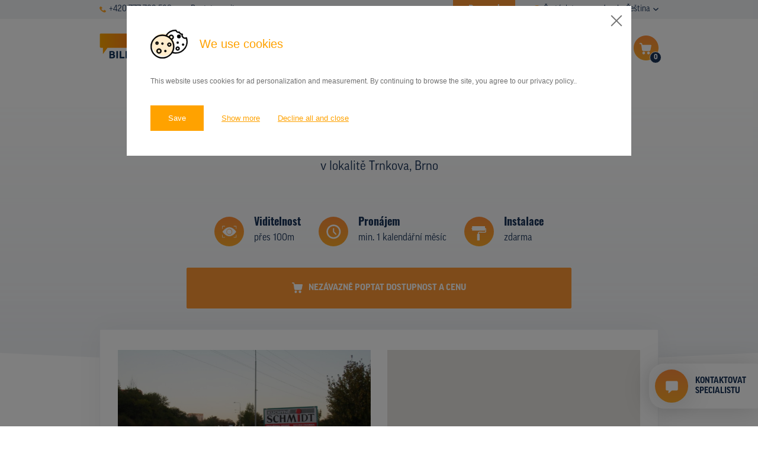

--- FILE ---
content_type: text/html; charset=UTF-8
request_url: https://www.pronajem-billboardu.cz/databaze-nosicu/detail/150464
body_size: 11076
content:
<!DOCTYPE html>

<!--[if lte IE 8]> <html class="no-js old-ie" lang="en"> <![endif]-->
<!--[if gt IE 8]><!-->
<html class="no-js" lang="cs">
<!--<![endif]-->

<head>
  <title>Billboard, Trnkova, Brno | Pronájem billboardů a venkovní reklamy</title>
  <meta charset="utf-8">
  <meta http-equiv="X-UA-Compatible" content="IE=edge">
  <meta name="viewport" content="width=device-width, initial-scale=1">
  <meta name="author" content="SIMPLO s.r.o.">
  <link rel="stylesheet" href="https://use.typekit.net/pyq6nlu.css">

  <link rel="apple-touch-icon" sizes="60x60" href="/theme/images/favicons/apple-touch-icon.png">
  <link rel="icon" type="image/png" sizes="32x32" href="/theme/images/favicons/favicon-32x32.png">
  <link rel="icon" type="image/png" sizes="16x16" href="/theme/images/favicons/favicon-16x16.png">
  <link rel="manifest" href="/theme/images/favicons/site.webmanifest">
  <link rel="mask-icon" href="/theme/images/favicons/safari-pinned-tab.svg" color="#5bbad5">
  <meta name="msapplication-TileColor" content="#da532c">
  <meta name="theme-color" content="#ffffff">

  
  <link rel="manifest" href="https://www.pronajem-billboardu.cz/cs/site.webmanifest">
<meta name="msapplication-TileColor" content="#ffffff">
<meta name="theme-color" content="#ffffff">


  
  <meta name="twitter:card" content="summary">
                <meta name="robots" content="INDEX, FOLLOW">
                <meta name="generator" content="simploCMS; https://www.simplocms.com/">
        <meta property="og:description" content="Jsme provozovatelem nejrozsáhlejší online databáze reklamních nosičů, jako jsou billboardy, bigboardy, CLV, lavičky, polep MHD, banery na sloupech veřejného osvětlení atd.,  v Česku a na Slovensku. Naše znalosti trhu s venkovní reklamou vychází z více než 20 letých zkušeností.">
    <meta property="og:image" content="https://www.pronajem-billboardu.cz/media/images/media-placeholder.png">
    <meta property="og:type" content="website">
    <link href="http://www.billboardsrental.com/" rel="alternate" hreflang="en" />
    <link href="http://www.prenajom-billboardov.sk/" rel="alternate" hreflang="sk" />
<link rel="alternate" type="application/rss+xml" href="https://www.pronajem-billboardu.cz/feed/cs-rss.xml">


  <script>
      document.documentElement.className = document.documentElement.className.replace("no-js", "js");
  </script>

  <link media="all" type="text/css" rel="stylesheet" href="https://www.pronajem-billboardu.cz/theme/css/main.css?id=e9381a616a4c3b9c6eab">

  
  
  
  <!-- Google Tag Manager -->
      <script>(function(w,d,s,l,i){w[l]=w[l]||[];w[l].push({'gtm.start':
      new Date().getTime(),event:'gtm.js'});var f=d.getElementsByTagName(s)[0],
      j=d.createElement(s),dl=l!='dataLayer'?'&l='+l:'';j.async=true;j.src=
      'https://www.googletagmanager.com/gtm.js?id='+i+dl;f.parentNode.insertBefore(j,f);
      })(window,document,'script','dataLayer','GTM-WMN5M7B');
    </script>
    <!-- End Google Tag Manager -->

</head>
<body>
  <!-- Google Tag Manager (noscript) -->
      <noscript><iframe src="https://www.googletagmanager.com/ns.html?id=GTM-WMN5M7B"
      height="0" width="0" style="display:none;visibility:hidden"></iframe>
    </noscript>
    <!-- End Google Tag Manager (noscript) -->

      <script type="text/javascript">
      var leady_track_key="y4JRaGphJ6Li6dn7";
      (function(){
        var l=document.createElement("script");l.type="text/javascript";l.async=true;
        l.src='https://ct.leady.com/'+leady_track_key+"/L.js";
        var s=document.getElementsByTagName("script")[0];s.parentNode.insertBefore(l,s);
      })();
    </script>
  
  
  <div class="b-submenu">
  <div class="container">
    <div class="d-flex justify-content-between flex-wrap d-xl-block">
      <div class="d-flex align-items-center d-xl-none">
                  <a href="tel:+420777709568" class="d-flex align-items-center b-submenu__link">
            <span class="d-block">
              <svg xmlns="http://www.w3.org/2000/svg" viewBox="0 0 10.6 10.6" width="10.6" class="d-block">
                <path fill="#FEA528" d="M10.3 7.8L8.8 6.3c-.4-.4-1-.4-1.4 0-.1.1-.2.2-.2.4-.2.4-.7.7-1.2.6-1.3-.5-2.3-1.5-2.7-2.7-.1-.5.1-1 .6-1.2.5-.2.8-.7.6-1.2 0-.2-.1-.3-.2-.4L2.8.3c-.4-.4-1-.4-1.4 0l-1 1C-.6 2.4.5 5.2 3 7.6s5.3 3.6 6.3 2.6l1-1c.4-.4.4-1 0-1.4z"/>
              </svg>
            </span>
            <span class="d-block pl-2">
              +420 777 709 568
            </span>
          </a>
          <a href="mailto:info@pronajem-billboardu.cz" class="d-flex align-items-center b-submenu__link pl-4">
            <span class="d-block">
              <svg xmlns="http://www.w3.org/2000/svg" viewBox="0 0 12.6 9" width="12.6" class="d-block">
                <path fill="#FEA528" d="M12.152 0H.452l5.9 4.8 5.8-4.8c.1 0 .1 0 0 0z"/><path fill="#FEA528" d="M6.6 5.798c-.2.1-.4.1-.6 0l-6-5v7.8c0 .2.2.4.5.4h11.7c.2 0 .5-.2.5-.5v-7.6l-6.1 4.9z"/>
              </svg>
            </span>
            <span class="d-block pl-2">
              Poptat e-mailem
            </span>
          </a>
              </div>
      <div class="d-flex justify-content-end">
        <div class="pr-5">
                                                                                                                                                                                                                    <a href="https://www.pronajem-billboardu.cz/promo-akce" class="d-flex align-items-center b-submenu__link b-submenu__link--hightlight">
                <span class="d-block">
                  <svg class="d-block" height="12" aria-hidden="true" focusable="false" data-prefix="fas" data-icon="star" role="img" xmlns="http://www.w3.org/2000/svg" viewBox="0 0 576 512">
                    <path fill="currentColor" d="M259.3 17.8L194 150.2 47.9 171.5c-26.2 3.8-36.7 36.1-17.7 54.6l105.7 103-25 145.5c-4.5 26.3 23.2 46 46.4 33.7L288 439.6l130.7 68.7c23.2 12.2 50.9-7.4 46.4-33.7l-25-145.5 105.7-103c19-18.5 8.5-50.8-17.7-54.6L382 150.2 316.7 17.8c-11.7-23.6-45.6-23.9-57.4 0z"></path>
                  </svg>
                </span>
                <span class="d-block pl-2">
                  Promo akce
                </span>
              </a>
                              </div>
        <div class="d-none d-lg-block pr-lg-5">
                                    <a href="http://www.pronajem-billboardu.cz/caste-dotazy" class="d-flex align-items-center b-submenu__link">
                <span class="d-block">
                  <svg xmlns="http://www.w3.org/2000/svg" viewBox="0 0 12.63 14.46" width="12.63" class="d-block">
                    <g transform="translate(-1.811)">
                      <linearGradient id="a" gradientUnits="userSpaceOnUse" x1="-78.783" y1="96.984" x2="-78.783" y2="95.984" gradientTransform="matrix(12.7423 0 0 -14.461 1012.058 1402.482)">
                        <stop offset="0" stop-color="#fea528"/>
                        <stop offset="1" stop-color="#ffbd61"/>
                      </linearGradient>
                      <path fill="url(#a)" d="M8.13 0a6.32 6.32 0 0 0-6.32 6.32c0 2.3 1.25 4.42 3.27 5.53l-.07 2.61 2.98-1.84c.05 0 .09.01.14.01 3.49.06 6.37-2.71 6.43-6.2.06-3.49-2.71-6.37-6.2-6.43h-.23zm-.29 10.11a.918.918 0 0 1-.94-.9v-.07c-.02-.52.4-.96.92-.98.53-.02.97.4.98.92v.06c.02.51-.37.94-.88.97-.02.01-.05.01-.08 0zm1.29-3.96c-.35.35-.55.83-.54 1.33v.19H7.17l-.01-.27c-.02-.62.21-1.22.63-1.67.32-.29.54-.68.62-1.11 0-.37-.25-.62-.78-.64-.37.01-.74.12-1.05.32l-.37-1.17c.55-.29 1.16-.44 1.78-.43 1.41 0 2.05.78 2.05 1.66-.06.69-.38 1.34-.91 1.79z"/></g>
                  </svg>
                </span>
                <span class="d-block pl-2">
                  Časté dotazy
                </span>
              </a>
                                                                                                                                                                                                              </div>
        <div class="b-language-menu">
          <span class="d-none d-sm-inline pr-2">
            Jazyk:
          </span>
          <input type="checkbox" id="language" class="b-language-menu__f-toggler">
          <label for="language" class="b-language-menu__toggler">
            Čeština
            <svg xmlns="http://www.w3.org/2000/svg" viewBox="0 0 9.1 5.4" class="b-language-menu__drop-icon">
              <path fill="#1A3458" d="M8.9.4L8.6.1c-.2-.1-.5-.1-.7 0L4.5 3.5 1.1.1C.9 0 .6 0 .4.1L.1.4c-.1.2-.1.6 0 .7l4 4.1c.1.1.2.2.4.2.1 0 .3-.1.4-.2l4-4.1c.2-.1.2-.5 0-.7 0 .1 0 .1 0 0z"/>
            </svg>
          </label>
          <ul class="b-language-menu__drop">
                                      <li class="b-language-menu__item">
                <a href="http://www.pronajem-billboardu.cz/" class="b-language-menu__link">
                  Čeština
                </a>
              </li>
                          <li class="b-language-menu__item">
                <a href="http://www.billboardsrental.com/" class="b-language-menu__link">
                  English
                </a>
              </li>
                          <li class="b-language-menu__item">
                <a href="http://www.prenajom-billboardov.sk/" class="b-language-menu__link">
                  Slovenština
                </a>
              </li>
                      </ul>
        </div>
      </div>
    </div>
  </div>
</div>
  <nav class="b-nav">
    <div class="container">
      <div class="b-nav__content">
        <div class="d-lg-flex align-items-center">
          <a href="http://www.pronajem-billboardu.cz/" class="b-nav__logo">
                          <img src="/theme/images/logo.svg" alt="" class="b-nav__logo-el">
                      </a>
          <div class="b-nav__contacts">
            <div class="mb-3">
                              <a href="mailto:info@pronajem-billboardu.cz" class="d-flex align-items-center b-nav__contact-link">
                  <span class="d-block">
                    <svg xmlns="http://www.w3.org/2000/svg" viewBox="0 0 12.6 9" width="20" class="d-block">
                      <path fill="#FEA528" d="M12.152 0H.452l5.9 4.8 5.8-4.8c.1 0 .1 0 0 0z"/><path fill="#FEA528" d="M6.6 5.798c-.2.1-.4.1-.6 0l-6-5v7.8c0 .2.2.4.5.4h11.7c.2 0 .5-.2.5-.5v-7.6l-6.1 4.9z"/>
                    </svg>
                  </span>
                  <span class="d-block pl-3">
                    Poptat e-mailem
                  </span>
                </a>
                          </div>
            <div>
                              <a href="tel:+420777709568" class="d-flex align-items-center b-nav__contact-link">
                  <span class="d-block">
                    <svg xmlns="http://www.w3.org/2000/svg" viewBox="0 0 10.6 10.6" width="17.58" class="d-block">
                      <path fill="#FEA528" d="M10.3 7.8L8.8 6.3c-.4-.4-1-.4-1.4 0-.1.1-.2.2-.2.4-.2.4-.7.7-1.2.6-1.3-.5-2.3-1.5-2.7-2.7-.1-.5.1-1 .6-1.2.5-.2.8-.7.6-1.2 0-.2-.1-.3-.2-.4L2.8.3c-.4-.4-1-.4-1.4 0l-1 1C-.6 2.4.5 5.2 3 7.6s5.3 3.6 6.3 2.6l1-1c.4-.4.4-1 0-1.4z"/>
                    </svg>
                  </span>
                  <span class="d-block pl-3">
                    +420 777 709 568
                  </span>
                </a>
                          </div>
          </div>
        </div>
        <div class="b-nav__right-side">
          <div class="b-nav__shopping-cart js-shopping-cart">
            <a href="https://www.pronajem-billboardu.cz/nezavazna-poptavka"
              aria-haspopup="true"
              aria-controls="menu"
              class="b-nav-btn-cart js-cart"
              data-count="0">
              <svg xmlns="http://www.w3.org/2000/svg" viewBox="0 0 28 28"
                class="b-nav-btn-cart__icon">
                <g transform="translate(-156)">
                  <linearGradient id="cartgradient" gradientUnits="userSpaceOnUse" x1="152.643" y1="25.7" x2="152.643" y2="24.7" gradientTransform="matrix(28 0 0 -28 -4104 719.6)">
                    <stop offset="0" stop-color="#fd8e3a"/><stop offset="1" stop-color="#fea929"/>
                  </linearGradient>
                  <path fill="url(#cartgradient)" d="M170 0c7.73 0 14 6.27 14 14s-6.27 14-14 14-14-6.27-14-14 6.27-14 14-14z"/>
                  <path fill="#FFF" d="M172.71 18.081c-.87 0-1.57.7-1.57 1.57s.7 1.57 1.57 1.57 1.57-.7 1.57-1.57c0-.86-.7-1.56-1.57-1.57zM175.483 10.575c-.03 0-.08-.02-.12-.02h-9.53l-.15-1.01c-.1-.67-.67-1.16-1.35-1.16h-1.22a.606.606 0 0 0-.01 1.21h1.23c.08 0 .14.06.15.14l.94 6.38c.12.81.82 1.4 1.63 1.41h6.29c.79 0 1.47-.56 1.63-1.33l.98-4.92a.589.589 0 0 0-.47-.7zM168.854 19.581c-.03-.84-.72-1.5-1.56-1.5-.86.03-1.54.76-1.51 1.63.03.83.71 1.5 1.54 1.5h.03c.87-.04 1.54-.77 1.5-1.63z"/></g>
              </svg>
              <span class="b-nav-btn-cart__num-info js-cart-num">
                0
              </span>
            </a>
            <div class="b-cart-menu js-shopping-cart-menu">
              <ul class="b-cart-menu__list">
                <li class="b-cart-menu__item">
                  <a href="https://www.pronajem-billboardu.cz/nezavazna-poptavka" class="b-cart-menu__link">
                    Dokončit poptávku
                  </a>
                </li>
                <li class="b-cart-menu__item">
                  <a href="https://www.pronajem-billboardu.cz/mapa-vybranych-nosicu" class="b-cart-menu__link">
                    Zobrazit nosiče na mapě
                  </a>
                </li>
              </ul>
            </div>
          </div>
          <div class="b-nav__menu">
            <button type="button"
              aria-haspopup="true"
              aria-controls="menu"
              class="b-menu-hamburger js-menu-toggler">
              <span class="b-menu-hamburger__item"></span>
              <span class="b-menu-hamburger__item"></span>
              <span class="b-menu-hamburger__item"></span>
            </button>
            <div class="b-menu js-menu">
              <ul class="b-menu__list">
                                  <li class="b-menu__item  d-lg-none ">
                    <a href="http://www.pronajem-billboardu.cz/caste-dotazy" class="b-menu__link ">
                      <span>Časté dotazy</span>
                    </a>
                  </li>
                                  <li class="b-menu__item ">
                    <a href="https://www.pronajem-billboardu.cz/databaze-nosicu" class="b-menu__link ">
                      <span>Databáze nosičů</span>
                    </a>
                  </li>
                                  <li class="b-menu__item ">
                    <a href="https://www.pronajem-billboardu.cz/plochy-v-akci" class="b-menu__link ">
                      <span>Plochy v akci</span>
                    </a>
                  </li>
                                  <li class="b-menu__item ">
                    <a href="http://www.pronajem-billboardu.cz/ceny" class="b-menu__link ">
                      <span>Ceny</span>
                    </a>
                  </li>
                                  <li class="b-menu__item ">
                    <a href="https://www.pronajem-billboardu.cz/typy-nosicu" class="b-menu__link ">
                      <span>Typy nosičů</span>
                    </a>
                  </li>
                                  <li class="b-menu__item ">
                    <a href="https://www.pronajem-billboardu.cz/pripadove-studie" class="b-menu__link ">
                      <span>Z praxe</span>
                    </a>
                  </li>
                                  <li class="b-menu__item ">
                    <a href="http://www.pronajem-billboardu.cz/kdo-jsme" class="b-menu__link ">
                      <span>Kdo jsme</span>
                    </a>
                  </li>
                                  <li class="b-menu__item ">
                    <a href="http://www.pronajem-billboardu.cz/kontakty" class="b-menu__link ">
                      <span>Kontakty</span>
                    </a>
                  </li>
                                  <li class="b-menu__item  d-lg-none ">
                    <a href="https://www.pronajem-billboardu.cz/promo-akce" class="b-menu__link ">
                      <span>Promo akce</span>
                    </a>
                  </li>
                              </ul>
            </div>
          </div>
        </div>
      </div>
    </div>
  </nav>
  

    
  <div class="b-basic-hero b-basic-hero--detail">
    <div class="b-basic-hero__breadcrumb">
      <div class="container">
  <div class="row">
    <div class="col-md-12">
      <ol class="b-breadcrumb">
        <li class="b-breadcrumb__item">
          <a href="http://www.pronajem-billboardu.cz/" class="b-breadcrumb__link">
            Úvod
          </a>
        </li>
                  <li class="b-breadcrumb__item">
                          <a href="https://www.pronajem-billboardu.cz/databaze-nosicu" class="b-breadcrumb__link">
                Databáze nosičů
              </a>
                      </li>
                  <li class="b-breadcrumb__item">
                          Billboard v lokalitě Trnkova, Brno
                      </li>
              </ol>
    </div>
  </div>
</div>
    </div>
    <h1 class="b-h b-h--primary">
      Billboard
    </h1>
    <p class="b-bacis-hero__subtitle">
      v lokalitě Trnkova, Brno
    </p>
        <div class="b-basic-hero__billboard-info">
      <div class="container">
        <div class="b-info-bar">
          <div class="b-info-bar__items">
            <div class="b-info-bar__item">
              <div class="b-billboard-info">
  <div class="b-illboard-info__icon">
    <img src="/theme/images/viditelnost.svg" alt="Viditelnost" class="b-illboard-info__icon-el">
  </div>
  <div class="b-illboard-info__content">
    <strong class="b-illboard-info__title">
      Viditelnost
    </strong>
    <p class="b-illboard-info__info">
      přes 100m
    </p>
  </div>
</div>
            </div>
            <div class="b-info-bar__item">
                            <div class="b-billboard-info">
  <div class="b-illboard-info__icon">
    <img src="/theme/images/pronajem.svg" alt="Pronájem" class="b-illboard-info__icon-el">
  </div>
  <div class="b-illboard-info__content">
    <strong class="b-illboard-info__title">
      Pronájem
    </strong>
    <p class="b-illboard-info__info">
      min. 1 kalendářní měsíc
    </p>
  </div>
</div>
            </div>
                          <div class="b-info-bar__item">
                <div class="b-billboard-info">
  <div class="b-illboard-info__icon">
    <img src="/theme/images/instalace.svg" alt="Instalace" class="b-illboard-info__icon-el">
  </div>
  <div class="b-illboard-info__content">
    <strong class="b-illboard-info__title">
      Instalace
    </strong>
    <p class="b-illboard-info__info">
      zdarma
    </p>
  </div>
</div>
              </div>
                      </div>
          <div class="b-info-bar__btn">
                          <button type="submit" class="b-btn b-btn--secondary b-btn--w-100 b-btn--form js-add-art"
                title="Nezávazně poptat dostupnost a cenu"
                data-id="150464"
                data-route="https://www.pronajem-billboardu.cz/nezavazna-poptavka/pridat-nosic/BILLBOARD_ID">
                <span class="d-flex align-items-center justify-content-center">
                  <span class="d-none d-sm-block">
                    <svg xmlns="http://www.w3.org/2000/svg" viewBox="0 0 18.1 18" width="18.1">
                      <path fill="currentColor" d="M13.71 13.598c-1.2-.1-2.2.9-2.3 2.1-.1 1.2.9 2.2 2.1 2.3 1.2.1 2.2-.9 2.3-2.1v-.1c0-1.2-.9-2.2-2.1-2.2zM17.4 3.1H4.5l-.2-1.5C4.2.7 3.4 0 2.5 0H.8C.3 0 0 .4 0 .9s.4.8.8.8h1.6c.1 0 .2.1.2.2l1.3 8.9c.1 1.1 1.1 2 2.2 2h8.5c1.1 0 2-.8 2.2-1.9L18.1 4c.1-.4-.2-.8-.7-.9zM8.511 15.698c0-1.1-.9-2.1-2.1-2.1-1.2.1-2.1 1.1-2 2.3 0 1.1.9 2.1 2.1 2.1 1.2-.1 2.1-1.1 2-2.3z"/>
                    </svg>
                  </span>
                  <span class="d-block pl-sm-3 js-ask">
                    Nezávazně poptat dostupnost a cenu
                  </span>
                </span>
              </button>
                      </div>
        </div>
      </div>
    </div>
  </div>
  
  
  <div class="b-section-detail">
    <div class="container">
      <div class="b-detail-map-bar" id="app">
        <div class="b-detail-map-bar__item b-detail-map-bar__item--first">
          <div class="b-detail-map-bar__media">

            <img src="https://billsoftprivate.cmedia.cz/repository/1076/074004/222.jpg" alt="" class="b-detail-map-bar__media-el js-image-detail">
          </div>
        </div>
        <div class="b-detail-map-bar__item">
                      <billboard-detail-map
              :gps_lat='49.221389'
              :gps_lng='16.621944'
              :type_id='1'
              inline-template>
              <div class="b-detail-map-bar__media">
                <div class="b-detail-map-bar__media-el" id="detail-map">
                </div>
              </div>
            </billboard-detail-map>
                  </div>
                  <div class="b-detail-map-bar__info">
            <span class="d-block">
              <svg xmlns="http://www.w3.org/2000/svg" viewBox="0 0 20.7 20.7" width="20.7" height="20.7" class="d-block">
                <path fill="#FD9734" d="M15.3 4.5L3 10.2c-.2.1-.2.3-.2.5 0 .1.1.2.3.2l5.5.9.6 5.1c0 .2.1.3.3.3h.1c.1 0 .2-.1.3-.2l6-12c.1-.2 0-.4-.2-.5h-.4zM9.7 15.6l-.5-4.3c0-.2-.1-.3-.3-.3l-4.6-.8 10.4-4.8-5 10.2z"/><path fill="#FD9734" d="M10.3 0C4.6 0 0 4.6 0 10.3s4.6 10.3 10.3 10.3S20.7 16 20.7 10.3C20.6 4.6 16 0 10.3 0zm0 20C5 20 .7 15.7.7 10.4S5 .7 10.3.7 20 5 20 10.3 15.6 20 10.3 20z"/>
              </svg>
            </span>
            <span class="d-block pl-3">
              GPS: 49.221389, 16.621944
            </span>
          </div>
              </div>
    </div>
  </div>
  
  
  <div class="b-section-detail mt-0">
    <div class="container">
      <div class="px-md-5">
        <h2 class="b-h b-h--quinary">
          Základní parametry
        </h2>
        <div class="row justify-content-lg-between">
          <div class="col-12 col-md-7 col-lg-5 mb-5 mb-md-0">
            <table class="b-strip-table">
              <tr class="b-strip-table__row">
                <th scope="row" class="b-strip-table__item b-strip-table__item--th">
                  ID nosiče
                </th>
                <td class="b-strip-table__item">
                  150464
                </td>
              </tr>
              <tr class="b-strip-table__row">
                <th scope="row" class="b-strip-table__item b-strip-table__item--th">
                  Typ nosiče
                </th>
                <td class="b-strip-table__item">
                  Billboard (510x240)                </td>
              </tr>
                              <tr class="b-strip-table__row">
                  <th scope="row" class="b-strip-table__item b-strip-table__item--th">
                    Umístění panelu
                  </th>
                  <td class="b-strip-table__item">
                    Obytná čtvrť
                  </td>
                </tr>
                                            <tr class="b-strip-table__row">
                  <th scope="row" class="b-strip-table__item b-strip-table__item--th">
                    Komunikace
                  </th>
                  <td class="b-strip-table__item">
                    Výjezd
                  </td>
                </tr>
                                            <tr class="b-strip-table__row">
                  <th scope="row" class="b-strip-table__item b-strip-table__item--th">
                    Poloha panelu
                  </th>
                  <td class="b-strip-table__item">
                    Kolmo
                  </td>
                </tr>
                                          <tr class="b-strip-table__row">
                <th scope="row" class="b-strip-table__item b-strip-table__item--th">
                  Cena
                </th>
                <td class="b-strip-table__item">
                                                          <div class="b-tooltip">
                        <div class="b-tooltip__box">
                          
                                                      <p class="b-tooltip__text-bigger">
                            <span class="d-block b-u-fw-bold-text mb-1">
                              Česko
                            </span>
                              cena od
                              4&nbsp;000,-
                              do
                              12&nbsp;000,-
                              Kč/měsíc
                            </p>
                            <p class="b-tooltip__text-bigger">
                            <span class="d-block b-u-fw-bold-text mb-1">
                              Slovensko
                            </span>
                              cena od
                              80,-
                              do
                              160,-
                              EUR/měsíc
                            </p>
                            
                                                    <p>
                            Ceny pronájmu se liší v závislosti na počtu objednaných ploch a období pronájmu.
                            Konkrétní cenu obdržíte v reakci na vaši poptávku.
                          </p>
                        </div>
                      <span class="b-tooltip__text b-u-fw-bold-text">
                        ?
                      </span>
                    </div>
                                  </td>
              </tr>
            </table>
          </div>
          <div class="col-12 col-md-5 col-lg-6">
            <div>
              Na billboardech je možné komunikovat produkty,
    posílit image zadavatele či použít jako směrové
    značení. Billboardy jsou nejpoužívanější a nejrozšířenější nosiče venkovní reklamy. Reklama na billboardu v
    lokalitě Trnkova, Brno výjezd z Vinohrad a Líšně směr Ol je dobře viditelná a oslovuje všechny osoby, které se pohybují v
    jejím okolí. Pronájem billboardů je dobrou volbou každého podnikatele či marketingového pracovníka.
    Billboard umístěný v lokalitě Trnkova, Brno lze pronajmout po měsíčních kampaních.
            </div>
          </div>
          <div class="col-12 col-md-7 col-lg-5 mt-5">
                          <button type="submit"
                class="b-btn b-btn--secondary b-btn--w-100 b-btn--form js-add-art"
                title="Nezávazně poptat dostupnost a cenu"
                data-id="150464"
                data-route="https://www.pronajem-billboardu.cz/nezavazna-poptavka/pridat-nosic/BILLBOARD_ID">
                <span class="js-ask">
                  Nezávazně poptat dostupnost a cenu
                </span>
              </button>
                      </div>
        </div>
      </div>
    </div>
  </div>
  
  
  <div class="b-section-polyfill">
    <div class="container">
      <h2 class="b-h b-h--tertiary">
        Reklamní plochy v oblasti
      </h2>
      <div class="row">
        <div class="col-12 mb-5">
          <a href="https://www.pronajem-billboardu.cz/mapa"
  class="b-banner-map">
  <div class="b-banner-map__text">
    <h2 class="b-banner-map__title">
      Vybírejte reklamní nosiče<br>v
      <span>interaktivní mapě<span>
    </h2>
  </div>
  <div class="b-banner-map__img-box">
    <img src="/theme/images/banner_map_m.jpg" alt="" class="b-banner-map__img d-md-none">
    <img src="/theme/images/banner_map_d.jpg" alt="" class="b-banner-map__img d-none d-md-block">
    <img src="/theme/images/banner_map_pins_m.svg" alt="" class="b-banner-map__img-icon d-md-none">
    <img src="/theme/images/banner_map_pins_d.svg" alt="" class="b-banner-map__img-icon d-none d-md-block">
  </div>
</a>
        </div>
                          <div class="col-xl-4 col-lg-4 col-md-6 mb-5">
            <div class="b-billboard-card">
  <div class="b-billboard-card__top">
    <h3 class="b-billboard-card__title">
      CLV
    </h3>
    <div class="d-flex justify-content-between align-items-center">
      <div class="d-flex align-items-center">
        <svg xmlns="http://www.w3.org/2000/svg" viewBox="0 0 10.9 16.4" width="10.9" class="b-billboard-card__icon">
          <path fill="#FD9734" d="M5.5 0C2.4 0 0 2.4 0 5.5c0 .9.2 1.8.7 2.6l4.5 8.2c.1.2.3.2.5.1.1 0 .1-.1.1-.1l4.5-8.2c1.4-2.7.4-6-2.2-7.4C7.3.2 6.4 0 5.5 0zm0 8.2C4 8.2 2.7 7 2.7 5.5 2.7 4 4 2.7 5.5 2.7 7 2.7 8.2 4 8.2 5.5 8.2 7 7 8.2 5.5 8.2z"/>
        </svg>
        <span class="d-block pl-1 pl-xl-2">
          Mariánské náměstí, ZC, Brno - Jih
        </span>
      </div>
      <div class="b-billboard-card__id">
        ID 54579
      </div>
    </div>
      </div>
  <a href="https://www.pronajem-billboardu.cz/databaze-nosicu/detail/54579" class="b-billboard-card__img">
    <img src="https://billsoftprivate.cmedia.cz/repository/13/004502/50005.jpg" alt="" class="b-billboard-card__img-el" loading="lazy">
  </a>
  <div class="b-billboard-card__bottom">
    <div class="d-flex justify-content-between align-items-center b-billboard-card__info">
              <div class="d-flex align-items-center">
          <svg xmlns="http://www.w3.org/2000/svg" viewBox="0 0 10.1 10.1" class="b-billboard-card__icon b-billboard-card__icon--second">
            <path fill="#FEA528" d="M.4 3c.2 0 .3-.2.3-.4V1.2L3 3.5c.1.1.4.1.5 0s.1-.4 0-.5L1.2.7h1.5c.2 0 .3-.2.3-.4S2.9 0 2.7 0H.4C.2 0 0 .2 0 .3v2.3c0 .3.2.4.4.4zM9.7 7c-.2 0-.3.2-.3.4v1.5L7 6.5c-.1-.1-.4-.1-.5 0s-.1.4 0 .5l2.3 2.3H7.4c-.2.1-.4.2-.4.4s.2.4.3.4h2.3c.2 0 .4-.2.4-.4V7.4c.1-.2-.1-.4-.3-.4zM3 6.5L.7 8.9V7.4C.7 7.2.5 7 .3 7c-.1.1-.3.2-.3.4v2.3c0 .2.2.4.4.4h2.3c.2 0 .3-.2.3-.4s-.2-.4-.3-.4H1.2L3.5 7c.1-.1.1-.4 0-.5s-.3-.1-.5 0zM9.7 0H7.4c-.2 0-.4.2-.4.3s.2.4.4.4h1.5L6.6 3c-.1.1-.1.4 0 .5s.4.1.5 0l2.2-2.3v1.5c.1.2.3.3.4.3.2 0 .3-.2.3-.3V.3c.1-.1-.1-.3-.3-.3z"/>
          </svg>
          <span class="d-block pl-1 pl-xl-3">
            118,5x175
          </span>
        </div>
            <div>
        Doba pronájmu: <span class="b-u-fw-bold-text">od 1 měsíce</span>
      </div>
    </div>
    <div class="d-flex">
      <div class="b-billboard-card__first-btn">
        <a href="https://www.pronajem-billboardu.cz/databaze-nosicu/detail/54579" class="b-btn b-btn--primary b-btn--w-100 b-btn--card" title="Detail nabídky">Detail</a>
      </div>
      <div class="b-billboard-card__second-btn">
                  <button
            class="b-btn b-btn--secondary b-btn--w-100 b-btn--card js-add-art"
            title="Poptat"
            data-id="54579"
            data-route="https://www.pronajem-billboardu.cz/nezavazna-poptavka/pridat-nosic/BILLBOARD_ID">
            <span class="d-md-none">
              <svg xmlns="http://www.w3.org/2000/svg" viewBox="0 0 18.1 18" width="18.1">
                <path fill="currentColor" d="M13.71 13.598c-1.2-.1-2.2.9-2.3 2.1-.1 1.2.9 2.2 2.1 2.3 1.2.1 2.2-.9 2.3-2.1v-.1c0-1.2-.9-2.2-2.1-2.2zM17.4 3.1H4.5l-.2-1.5C4.2.7 3.4 0 2.5 0H.8C.3 0 0 .4 0 .9s.4.8.8.8h1.6c.1 0 .2.1.2.2l1.3 8.9c.1 1.1 1.1 2 2.2 2h8.5c1.1 0 2-.8 2.2-1.9L18.1 4c.1-.4-.2-.8-.7-.9zM8.511 15.698c0-1.1-.9-2.1-2.1-2.1-1.2.1-2.1 1.1-2 2.3 0 1.1.9 2.1 2.1 2.1 1.2-.1 2.1-1.1 2-2.3z"/>
              </svg>
            </span>
            <span class="d-none d-md-inline js-ask">
              Poptat
            </span>
          </button>
              </div>
    </div>
  </div>
</div>
          </div>
                  <div class="col-xl-4 col-lg-4 col-md-6 mb-5">
            <div class="b-billboard-card">
  <div class="b-billboard-card__top">
    <h3 class="b-billboard-card__title">
      CLV
    </h3>
    <div class="d-flex justify-content-between align-items-center">
      <div class="d-flex align-items-center">
        <svg xmlns="http://www.w3.org/2000/svg" viewBox="0 0 10.9 16.4" width="10.9" class="b-billboard-card__icon">
          <path fill="#FD9734" d="M5.5 0C2.4 0 0 2.4 0 5.5c0 .9.2 1.8.7 2.6l4.5 8.2c.1.2.3.2.5.1.1 0 .1-.1.1-.1l4.5-8.2c1.4-2.7.4-6-2.2-7.4C7.3.2 6.4 0 5.5 0zm0 8.2C4 8.2 2.7 7 2.7 5.5 2.7 4 4 2.7 5.5 2.7 7 2.7 8.2 4 8.2 5.5 8.2 7 7 8.2 5.5 8.2z"/>
        </svg>
        <span class="d-block pl-1 pl-xl-2">
          Mariánské náměstí, ZC, Brno - Jih
        </span>
      </div>
      <div class="b-billboard-card__id">
        ID 54580
      </div>
    </div>
      </div>
  <a href="https://www.pronajem-billboardu.cz/databaze-nosicu/detail/54580" class="b-billboard-card__img">
    <img src="https://billsoftprivate.cmedia.cz/repository/13/004502/50006.jpg" alt="" class="b-billboard-card__img-el" loading="lazy">
  </a>
  <div class="b-billboard-card__bottom">
    <div class="d-flex justify-content-between align-items-center b-billboard-card__info">
              <div class="d-flex align-items-center">
          <svg xmlns="http://www.w3.org/2000/svg" viewBox="0 0 10.1 10.1" class="b-billboard-card__icon b-billboard-card__icon--second">
            <path fill="#FEA528" d="M.4 3c.2 0 .3-.2.3-.4V1.2L3 3.5c.1.1.4.1.5 0s.1-.4 0-.5L1.2.7h1.5c.2 0 .3-.2.3-.4S2.9 0 2.7 0H.4C.2 0 0 .2 0 .3v2.3c0 .3.2.4.4.4zM9.7 7c-.2 0-.3.2-.3.4v1.5L7 6.5c-.1-.1-.4-.1-.5 0s-.1.4 0 .5l2.3 2.3H7.4c-.2.1-.4.2-.4.4s.2.4.3.4h2.3c.2 0 .4-.2.4-.4V7.4c.1-.2-.1-.4-.3-.4zM3 6.5L.7 8.9V7.4C.7 7.2.5 7 .3 7c-.1.1-.3.2-.3.4v2.3c0 .2.2.4.4.4h2.3c.2 0 .3-.2.3-.4s-.2-.4-.3-.4H1.2L3.5 7c.1-.1.1-.4 0-.5s-.3-.1-.5 0zM9.7 0H7.4c-.2 0-.4.2-.4.3s.2.4.4.4h1.5L6.6 3c-.1.1-.1.4 0 .5s.4.1.5 0l2.2-2.3v1.5c.1.2.3.3.4.3.2 0 .3-.2.3-.3V.3c.1-.1-.1-.3-.3-.3z"/>
          </svg>
          <span class="d-block pl-1 pl-xl-3">
            118,5x175
          </span>
        </div>
            <div>
        Doba pronájmu: <span class="b-u-fw-bold-text">od 1 měsíce</span>
      </div>
    </div>
    <div class="d-flex">
      <div class="b-billboard-card__first-btn">
        <a href="https://www.pronajem-billboardu.cz/databaze-nosicu/detail/54580" class="b-btn b-btn--primary b-btn--w-100 b-btn--card" title="Detail nabídky">Detail</a>
      </div>
      <div class="b-billboard-card__second-btn">
                  <button
            class="b-btn b-btn--secondary b-btn--w-100 b-btn--card js-add-art"
            title="Poptat"
            data-id="54580"
            data-route="https://www.pronajem-billboardu.cz/nezavazna-poptavka/pridat-nosic/BILLBOARD_ID">
            <span class="d-md-none">
              <svg xmlns="http://www.w3.org/2000/svg" viewBox="0 0 18.1 18" width="18.1">
                <path fill="currentColor" d="M13.71 13.598c-1.2-.1-2.2.9-2.3 2.1-.1 1.2.9 2.2 2.1 2.3 1.2.1 2.2-.9 2.3-2.1v-.1c0-1.2-.9-2.2-2.1-2.2zM17.4 3.1H4.5l-.2-1.5C4.2.7 3.4 0 2.5 0H.8C.3 0 0 .4 0 .9s.4.8.8.8h1.6c.1 0 .2.1.2.2l1.3 8.9c.1 1.1 1.1 2 2.2 2h8.5c1.1 0 2-.8 2.2-1.9L18.1 4c.1-.4-.2-.8-.7-.9zM8.511 15.698c0-1.1-.9-2.1-2.1-2.1-1.2.1-2.1 1.1-2 2.3 0 1.1.9 2.1 2.1 2.1 1.2-.1 2.1-1.1 2-2.3z"/>
              </svg>
            </span>
            <span class="d-none d-md-inline js-ask">
              Poptat
            </span>
          </button>
              </div>
    </div>
  </div>
</div>
          </div>
                  <div class="col-xl-4 col-lg-4 col-md-6 mb-5">
            <div class="b-billboard-card">
  <div class="b-billboard-card__top">
    <h3 class="b-billboard-card__title">
      CLV
    </h3>
    <div class="d-flex justify-content-between align-items-center">
      <div class="d-flex align-items-center">
        <svg xmlns="http://www.w3.org/2000/svg" viewBox="0 0 10.9 16.4" width="10.9" class="b-billboard-card__icon">
          <path fill="#FD9734" d="M5.5 0C2.4 0 0 2.4 0 5.5c0 .9.2 1.8.7 2.6l4.5 8.2c.1.2.3.2.5.1.1 0 .1-.1.1-.1l4.5-8.2c1.4-2.7.4-6-2.2-7.4C7.3.2 6.4 0 5.5 0zm0 8.2C4 8.2 2.7 7 2.7 5.5 2.7 4 4 2.7 5.5 2.7 7 2.7 8.2 4 8.2 5.5 8.2 7 7 8.2 5.5 8.2z"/>
        </svg>
        <span class="d-block pl-1 pl-xl-2">
          Mariánské náměstí, ZC, Brno - Jih
        </span>
      </div>
      <div class="b-billboard-card__id">
        ID 54581
      </div>
    </div>
      </div>
  <a href="https://www.pronajem-billboardu.cz/databaze-nosicu/detail/54581" class="b-billboard-card__img">
    <img src="https://billsoftprivate.cmedia.cz/repository/13/004502/50007.jpg" alt="" class="b-billboard-card__img-el" loading="lazy">
  </a>
  <div class="b-billboard-card__bottom">
    <div class="d-flex justify-content-between align-items-center b-billboard-card__info">
              <div class="d-flex align-items-center">
          <svg xmlns="http://www.w3.org/2000/svg" viewBox="0 0 10.1 10.1" class="b-billboard-card__icon b-billboard-card__icon--second">
            <path fill="#FEA528" d="M.4 3c.2 0 .3-.2.3-.4V1.2L3 3.5c.1.1.4.1.5 0s.1-.4 0-.5L1.2.7h1.5c.2 0 .3-.2.3-.4S2.9 0 2.7 0H.4C.2 0 0 .2 0 .3v2.3c0 .3.2.4.4.4zM9.7 7c-.2 0-.3.2-.3.4v1.5L7 6.5c-.1-.1-.4-.1-.5 0s-.1.4 0 .5l2.3 2.3H7.4c-.2.1-.4.2-.4.4s.2.4.3.4h2.3c.2 0 .4-.2.4-.4V7.4c.1-.2-.1-.4-.3-.4zM3 6.5L.7 8.9V7.4C.7 7.2.5 7 .3 7c-.1.1-.3.2-.3.4v2.3c0 .2.2.4.4.4h2.3c.2 0 .3-.2.3-.4s-.2-.4-.3-.4H1.2L3.5 7c.1-.1.1-.4 0-.5s-.3-.1-.5 0zM9.7 0H7.4c-.2 0-.4.2-.4.3s.2.4.4.4h1.5L6.6 3c-.1.1-.1.4 0 .5s.4.1.5 0l2.2-2.3v1.5c.1.2.3.3.4.3.2 0 .3-.2.3-.3V.3c.1-.1-.1-.3-.3-.3z"/>
          </svg>
          <span class="d-block pl-1 pl-xl-3">
            118,5x175
          </span>
        </div>
            <div>
        Doba pronájmu: <span class="b-u-fw-bold-text">od 1 měsíce</span>
      </div>
    </div>
    <div class="d-flex">
      <div class="b-billboard-card__first-btn">
        <a href="https://www.pronajem-billboardu.cz/databaze-nosicu/detail/54581" class="b-btn b-btn--primary b-btn--w-100 b-btn--card" title="Detail nabídky">Detail</a>
      </div>
      <div class="b-billboard-card__second-btn">
                  <button
            class="b-btn b-btn--secondary b-btn--w-100 b-btn--card js-add-art"
            title="Poptat"
            data-id="54581"
            data-route="https://www.pronajem-billboardu.cz/nezavazna-poptavka/pridat-nosic/BILLBOARD_ID">
            <span class="d-md-none">
              <svg xmlns="http://www.w3.org/2000/svg" viewBox="0 0 18.1 18" width="18.1">
                <path fill="currentColor" d="M13.71 13.598c-1.2-.1-2.2.9-2.3 2.1-.1 1.2.9 2.2 2.1 2.3 1.2.1 2.2-.9 2.3-2.1v-.1c0-1.2-.9-2.2-2.1-2.2zM17.4 3.1H4.5l-.2-1.5C4.2.7 3.4 0 2.5 0H.8C.3 0 0 .4 0 .9s.4.8.8.8h1.6c.1 0 .2.1.2.2l1.3 8.9c.1 1.1 1.1 2 2.2 2h8.5c1.1 0 2-.8 2.2-1.9L18.1 4c.1-.4-.2-.8-.7-.9zM8.511 15.698c0-1.1-.9-2.1-2.1-2.1-1.2.1-2.1 1.1-2 2.3 0 1.1.9 2.1 2.1 2.1 1.2-.1 2.1-1.1 2-2.3z"/>
              </svg>
            </span>
            <span class="d-none d-md-inline js-ask">
              Poptat
            </span>
          </button>
              </div>
    </div>
  </div>
</div>
          </div>
                  <div class="col-xl-4 col-lg-4 col-md-6 mb-5">
            <div class="b-billboard-card">
  <div class="b-billboard-card__top">
    <h3 class="b-billboard-card__title">
      CLV
    </h3>
    <div class="d-flex justify-content-between align-items-center">
      <div class="d-flex align-items-center">
        <svg xmlns="http://www.w3.org/2000/svg" viewBox="0 0 10.9 16.4" width="10.9" class="b-billboard-card__icon">
          <path fill="#FD9734" d="M5.5 0C2.4 0 0 2.4 0 5.5c0 .9.2 1.8.7 2.6l4.5 8.2c.1.2.3.2.5.1.1 0 .1-.1.1-.1l4.5-8.2c1.4-2.7.4-6-2.2-7.4C7.3.2 6.4 0 5.5 0zm0 8.2C4 8.2 2.7 7 2.7 5.5 2.7 4 4 2.7 5.5 2.7 7 2.7 8.2 4 8.2 5.5 8.2 7 7 8.2 5.5 8.2z"/>
        </svg>
        <span class="d-block pl-1 pl-xl-2">
          Mariánské náměstí X Černovická, Brno - Jih
        </span>
      </div>
      <div class="b-billboard-card__id">
        ID 54583
      </div>
    </div>
      </div>
  <a href="https://www.pronajem-billboardu.cz/databaze-nosicu/detail/54583" class="b-billboard-card__img">
    <img src="https://billsoftprivate.cmedia.cz/repository/13/004502/50002.jpg" alt="" class="b-billboard-card__img-el" loading="lazy">
  </a>
  <div class="b-billboard-card__bottom">
    <div class="d-flex justify-content-between align-items-center b-billboard-card__info">
              <div class="d-flex align-items-center">
          <svg xmlns="http://www.w3.org/2000/svg" viewBox="0 0 10.1 10.1" class="b-billboard-card__icon b-billboard-card__icon--second">
            <path fill="#FEA528" d="M.4 3c.2 0 .3-.2.3-.4V1.2L3 3.5c.1.1.4.1.5 0s.1-.4 0-.5L1.2.7h1.5c.2 0 .3-.2.3-.4S2.9 0 2.7 0H.4C.2 0 0 .2 0 .3v2.3c0 .3.2.4.4.4zM9.7 7c-.2 0-.3.2-.3.4v1.5L7 6.5c-.1-.1-.4-.1-.5 0s-.1.4 0 .5l2.3 2.3H7.4c-.2.1-.4.2-.4.4s.2.4.3.4h2.3c.2 0 .4-.2.4-.4V7.4c.1-.2-.1-.4-.3-.4zM3 6.5L.7 8.9V7.4C.7 7.2.5 7 .3 7c-.1.1-.3.2-.3.4v2.3c0 .2.2.4.4.4h2.3c.2 0 .3-.2.3-.4s-.2-.4-.3-.4H1.2L3.5 7c.1-.1.1-.4 0-.5s-.3-.1-.5 0zM9.7 0H7.4c-.2 0-.4.2-.4.3s.2.4.4.4h1.5L6.6 3c-.1.1-.1.4 0 .5s.4.1.5 0l2.2-2.3v1.5c.1.2.3.3.4.3.2 0 .3-.2.3-.3V.3c.1-.1-.1-.3-.3-.3z"/>
          </svg>
          <span class="d-block pl-1 pl-xl-3">
            118,5x175
          </span>
        </div>
            <div>
        Doba pronájmu: <span class="b-u-fw-bold-text">od 1 měsíce</span>
      </div>
    </div>
    <div class="d-flex">
      <div class="b-billboard-card__first-btn">
        <a href="https://www.pronajem-billboardu.cz/databaze-nosicu/detail/54583" class="b-btn b-btn--primary b-btn--w-100 b-btn--card" title="Detail nabídky">Detail</a>
      </div>
      <div class="b-billboard-card__second-btn">
                  <button
            class="b-btn b-btn--secondary b-btn--w-100 b-btn--card js-add-art"
            title="Poptat"
            data-id="54583"
            data-route="https://www.pronajem-billboardu.cz/nezavazna-poptavka/pridat-nosic/BILLBOARD_ID">
            <span class="d-md-none">
              <svg xmlns="http://www.w3.org/2000/svg" viewBox="0 0 18.1 18" width="18.1">
                <path fill="currentColor" d="M13.71 13.598c-1.2-.1-2.2.9-2.3 2.1-.1 1.2.9 2.2 2.1 2.3 1.2.1 2.2-.9 2.3-2.1v-.1c0-1.2-.9-2.2-2.1-2.2zM17.4 3.1H4.5l-.2-1.5C4.2.7 3.4 0 2.5 0H.8C.3 0 0 .4 0 .9s.4.8.8.8h1.6c.1 0 .2.1.2.2l1.3 8.9c.1 1.1 1.1 2 2.2 2h8.5c1.1 0 2-.8 2.2-1.9L18.1 4c.1-.4-.2-.8-.7-.9zM8.511 15.698c0-1.1-.9-2.1-2.1-2.1-1.2.1-2.1 1.1-2 2.3 0 1.1.9 2.1 2.1 2.1 1.2-.1 2.1-1.1 2-2.3z"/>
              </svg>
            </span>
            <span class="d-none d-md-inline js-ask">
              Poptat
            </span>
          </button>
              </div>
    </div>
  </div>
</div>
          </div>
                  <div class="col-xl-4 col-lg-4 col-md-6 mb-5">
            <div class="b-billboard-card">
  <div class="b-billboard-card__top">
    <h3 class="b-billboard-card__title">
      Ostatní
    </h3>
    <div class="d-flex justify-content-between align-items-center">
      <div class="d-flex align-items-center">
        <svg xmlns="http://www.w3.org/2000/svg" viewBox="0 0 10.9 16.4" width="10.9" class="b-billboard-card__icon">
          <path fill="#FD9734" d="M5.5 0C2.4 0 0 2.4 0 5.5c0 .9.2 1.8.7 2.6l4.5 8.2c.1.2.3.2.5.1.1 0 .1-.1.1-.1l4.5-8.2c1.4-2.7.4-6-2.2-7.4C7.3.2 6.4 0 5.5 0zm0 8.2C4 8.2 2.7 7 2.7 5.5 2.7 4 4 2.7 5.5 2.7 7 2.7 8.2 4 8.2 5.5 8.2 7 7 8.2 5.5 8.2z"/>
        </svg>
        <span class="d-block pl-1 pl-xl-2">
          Cejl, Brno
        </span>
      </div>
      <div class="b-billboard-card__id">
        ID 80918
      </div>
    </div>
      </div>
  <a href="https://www.pronajem-billboardu.cz/databaze-nosicu/detail/80918" class="b-billboard-card__img">
    <img src="https://billsoftprivate.cmedia.cz/repository/922/000809/18_1164721370.jpg" alt="" class="b-billboard-card__img-el" loading="lazy">
  </a>
  <div class="b-billboard-card__bottom">
    <div class="d-flex justify-content-between align-items-center b-billboard-card__info">
              <div class="d-flex align-items-center">
          <svg xmlns="http://www.w3.org/2000/svg" viewBox="0 0 10.1 10.1" class="b-billboard-card__icon b-billboard-card__icon--second">
            <path fill="#FEA528" d="M.4 3c.2 0 .3-.2.3-.4V1.2L3 3.5c.1.1.4.1.5 0s.1-.4 0-.5L1.2.7h1.5c.2 0 .3-.2.3-.4S2.9 0 2.7 0H.4C.2 0 0 .2 0 .3v2.3c0 .3.2.4.4.4zM9.7 7c-.2 0-.3.2-.3.4v1.5L7 6.5c-.1-.1-.4-.1-.5 0s-.1.4 0 .5l2.3 2.3H7.4c-.2.1-.4.2-.4.4s.2.4.3.4h2.3c.2 0 .4-.2.4-.4V7.4c.1-.2-.1-.4-.3-.4zM3 6.5L.7 8.9V7.4C.7 7.2.5 7 .3 7c-.1.1-.3.2-.3.4v2.3c0 .2.2.4.4.4h2.3c.2 0 .3-.2.3-.4s-.2-.4-.3-.4H1.2L3.5 7c.1-.1.1-.4 0-.5s-.3-.1-.5 0zM9.7 0H7.4c-.2 0-.4.2-.4.3s.2.4.4.4h1.5L6.6 3c-.1.1-.1.4 0 .5s.4.1.5 0l2.2-2.3v1.5c.1.2.3.3.4.3.2 0 .3-.2.3-.3V.3c.1-.1-.1-.3-.3-.3z"/>
          </svg>
          <span class="d-block pl-1 pl-xl-3">
            atyp
          </span>
        </div>
            <div>
        Doba pronájmu: <span class="b-u-fw-bold-text">od 1 měsíce</span>
      </div>
    </div>
    <div class="d-flex">
      <div class="b-billboard-card__first-btn">
        <a href="https://www.pronajem-billboardu.cz/databaze-nosicu/detail/80918" class="b-btn b-btn--primary b-btn--w-100 b-btn--card" title="Detail nabídky">Detail</a>
      </div>
      <div class="b-billboard-card__second-btn">
                  <button
            class="b-btn b-btn--secondary b-btn--w-100 b-btn--card js-add-art"
            title="Poptat"
            data-id="80918"
            data-route="https://www.pronajem-billboardu.cz/nezavazna-poptavka/pridat-nosic/BILLBOARD_ID">
            <span class="d-md-none">
              <svg xmlns="http://www.w3.org/2000/svg" viewBox="0 0 18.1 18" width="18.1">
                <path fill="currentColor" d="M13.71 13.598c-1.2-.1-2.2.9-2.3 2.1-.1 1.2.9 2.2 2.1 2.3 1.2.1 2.2-.9 2.3-2.1v-.1c0-1.2-.9-2.2-2.1-2.2zM17.4 3.1H4.5l-.2-1.5C4.2.7 3.4 0 2.5 0H.8C.3 0 0 .4 0 .9s.4.8.8.8h1.6c.1 0 .2.1.2.2l1.3 8.9c.1 1.1 1.1 2 2.2 2h8.5c1.1 0 2-.8 2.2-1.9L18.1 4c.1-.4-.2-.8-.7-.9zM8.511 15.698c0-1.1-.9-2.1-2.1-2.1-1.2.1-2.1 1.1-2 2.3 0 1.1.9 2.1 2.1 2.1 1.2-.1 2.1-1.1 2-2.3z"/>
              </svg>
            </span>
            <span class="d-none d-md-inline js-ask">
              Poptat
            </span>
          </button>
              </div>
    </div>
  </div>
</div>
          </div>
                  <div class="col-xl-4 col-lg-4 col-md-6 mb-5">
            <div class="b-billboard-card">
  <div class="b-billboard-card__top">
    <h3 class="b-billboard-card__title">
      Ostatní
    </h3>
    <div class="d-flex justify-content-between align-items-center">
      <div class="d-flex align-items-center">
        <svg xmlns="http://www.w3.org/2000/svg" viewBox="0 0 10.9 16.4" width="10.9" class="b-billboard-card__icon">
          <path fill="#FD9734" d="M5.5 0C2.4 0 0 2.4 0 5.5c0 .9.2 1.8.7 2.6l4.5 8.2c.1.2.3.2.5.1.1 0 .1-.1.1-.1l4.5-8.2c1.4-2.7.4-6-2.2-7.4C7.3.2 6.4 0 5.5 0zm0 8.2C4 8.2 2.7 7 2.7 5.5 2.7 4 4 2.7 5.5 2.7 7 2.7 8.2 4 8.2 5.5 8.2 7 7 8.2 5.5 8.2z"/>
        </svg>
        <span class="d-block pl-1 pl-xl-2">
          Koliště 53, Brno
        </span>
      </div>
      <div class="b-billboard-card__id">
        ID 80919
      </div>
    </div>
      </div>
  <a href="https://www.pronajem-billboardu.cz/databaze-nosicu/detail/80919" class="b-billboard-card__img">
    <img src="https://billsoftprivate.cmedia.cz/repository/922/000809/19_1164722482.jpg" alt="" class="b-billboard-card__img-el" loading="lazy">
  </a>
  <div class="b-billboard-card__bottom">
    <div class="d-flex justify-content-between align-items-center b-billboard-card__info">
              <div class="d-flex align-items-center">
          <svg xmlns="http://www.w3.org/2000/svg" viewBox="0 0 10.1 10.1" class="b-billboard-card__icon b-billboard-card__icon--second">
            <path fill="#FEA528" d="M.4 3c.2 0 .3-.2.3-.4V1.2L3 3.5c.1.1.4.1.5 0s.1-.4 0-.5L1.2.7h1.5c.2 0 .3-.2.3-.4S2.9 0 2.7 0H.4C.2 0 0 .2 0 .3v2.3c0 .3.2.4.4.4zM9.7 7c-.2 0-.3.2-.3.4v1.5L7 6.5c-.1-.1-.4-.1-.5 0s-.1.4 0 .5l2.3 2.3H7.4c-.2.1-.4.2-.4.4s.2.4.3.4h2.3c.2 0 .4-.2.4-.4V7.4c.1-.2-.1-.4-.3-.4zM3 6.5L.7 8.9V7.4C.7 7.2.5 7 .3 7c-.1.1-.3.2-.3.4v2.3c0 .2.2.4.4.4h2.3c.2 0 .3-.2.3-.4s-.2-.4-.3-.4H1.2L3.5 7c.1-.1.1-.4 0-.5s-.3-.1-.5 0zM9.7 0H7.4c-.2 0-.4.2-.4.3s.2.4.4.4h1.5L6.6 3c-.1.1-.1.4 0 .5s.4.1.5 0l2.2-2.3v1.5c.1.2.3.3.4.3.2 0 .3-.2.3-.3V.3c.1-.1-.1-.3-.3-.3z"/>
          </svg>
          <span class="d-block pl-1 pl-xl-3">
            2,1x6m
          </span>
        </div>
            <div>
        Doba pronájmu: <span class="b-u-fw-bold-text">od 1 měsíce</span>
      </div>
    </div>
    <div class="d-flex">
      <div class="b-billboard-card__first-btn">
        <a href="https://www.pronajem-billboardu.cz/databaze-nosicu/detail/80919" class="b-btn b-btn--primary b-btn--w-100 b-btn--card" title="Detail nabídky">Detail</a>
      </div>
      <div class="b-billboard-card__second-btn">
                  <button
            class="b-btn b-btn--secondary b-btn--w-100 b-btn--card js-add-art"
            title="Poptat"
            data-id="80919"
            data-route="https://www.pronajem-billboardu.cz/nezavazna-poptavka/pridat-nosic/BILLBOARD_ID">
            <span class="d-md-none">
              <svg xmlns="http://www.w3.org/2000/svg" viewBox="0 0 18.1 18" width="18.1">
                <path fill="currentColor" d="M13.71 13.598c-1.2-.1-2.2.9-2.3 2.1-.1 1.2.9 2.2 2.1 2.3 1.2.1 2.2-.9 2.3-2.1v-.1c0-1.2-.9-2.2-2.1-2.2zM17.4 3.1H4.5l-.2-1.5C4.2.7 3.4 0 2.5 0H.8C.3 0 0 .4 0 .9s.4.8.8.8h1.6c.1 0 .2.1.2.2l1.3 8.9c.1 1.1 1.1 2 2.2 2h8.5c1.1 0 2-.8 2.2-1.9L18.1 4c.1-.4-.2-.8-.7-.9zM8.511 15.698c0-1.1-.9-2.1-2.1-2.1-1.2.1-2.1 1.1-2 2.3 0 1.1.9 2.1 2.1 2.1 1.2-.1 2.1-1.1 2-2.3z"/>
              </svg>
            </span>
            <span class="d-none d-md-inline js-ask">
              Poptat
            </span>
          </button>
              </div>
    </div>
  </div>
</div>
          </div>
                  <div class="col-xl-4 col-lg-4 col-md-6 mb-5">
            <div class="b-billboard-card">
  <div class="b-billboard-card__top">
    <h3 class="b-billboard-card__title">
      Billboard
    </h3>
    <div class="d-flex justify-content-between align-items-center">
      <div class="d-flex align-items-center">
        <svg xmlns="http://www.w3.org/2000/svg" viewBox="0 0 10.9 16.4" width="10.9" class="b-billboard-card__icon">
          <path fill="#FD9734" d="M5.5 0C2.4 0 0 2.4 0 5.5c0 .9.2 1.8.7 2.6l4.5 8.2c.1.2.3.2.5.1.1 0 .1-.1.1-.1l4.5-8.2c1.4-2.7.4-6-2.2-7.4C7.3.2 6.4 0 5.5 0zm0 8.2C4 8.2 2.7 7 2.7 5.5 2.7 4 4 2.7 5.5 2.7 7 2.7 8.2 4 8.2 5.5 8.2 7 7 8.2 5.5 8.2z"/>
        </svg>
        <span class="d-block pl-1 pl-xl-2">
          Areál Boby Brno, Brno
        </span>
      </div>
      <div class="b-billboard-card__id">
        ID 82486
      </div>
    </div>
      </div>
  <a href="https://www.pronajem-billboardu.cz/databaze-nosicu/detail/82486" class="b-billboard-card__img">
    <img src="https://billsoftprivate.cmedia.cz/repository/1006/054102/10008.jpg" alt="" class="b-billboard-card__img-el" loading="lazy">
  </a>
  <div class="b-billboard-card__bottom">
    <div class="d-flex justify-content-between align-items-center b-billboard-card__info">
              <div class="d-flex align-items-center">
          <svg xmlns="http://www.w3.org/2000/svg" viewBox="0 0 10.1 10.1" class="b-billboard-card__icon b-billboard-card__icon--second">
            <path fill="#FEA528" d="M.4 3c.2 0 .3-.2.3-.4V1.2L3 3.5c.1.1.4.1.5 0s.1-.4 0-.5L1.2.7h1.5c.2 0 .3-.2.3-.4S2.9 0 2.7 0H.4C.2 0 0 .2 0 .3v2.3c0 .3.2.4.4.4zM9.7 7c-.2 0-.3.2-.3.4v1.5L7 6.5c-.1-.1-.4-.1-.5 0s-.1.4 0 .5l2.3 2.3H7.4c-.2.1-.4.2-.4.4s.2.4.3.4h2.3c.2 0 .4-.2.4-.4V7.4c.1-.2-.1-.4-.3-.4zM3 6.5L.7 8.9V7.4C.7 7.2.5 7 .3 7c-.1.1-.3.2-.3.4v2.3c0 .2.2.4.4.4h2.3c.2 0 .3-.2.3-.4s-.2-.4-.3-.4H1.2L3.5 7c.1-.1.1-.4 0-.5s-.3-.1-.5 0zM9.7 0H7.4c-.2 0-.4.2-.4.3s.2.4.4.4h1.5L6.6 3c-.1.1-.1.4 0 .5s.4.1.5 0l2.2-2.3v1.5c.1.2.3.3.4.3.2 0 .3-.2.3-.3V.3c.1-.1-.1-.3-.3-.3z"/>
          </svg>
          <span class="d-block pl-1 pl-xl-3">
            510x240
          </span>
        </div>
            <div>
        Doba pronájmu: <span class="b-u-fw-bold-text">od 1 měsíce</span>
      </div>
    </div>
    <div class="d-flex">
      <div class="b-billboard-card__first-btn">
        <a href="https://www.pronajem-billboardu.cz/databaze-nosicu/detail/82486" class="b-btn b-btn--primary b-btn--w-100 b-btn--card" title="Detail nabídky">Detail</a>
      </div>
      <div class="b-billboard-card__second-btn">
                  <button
            class="b-btn b-btn--secondary b-btn--w-100 b-btn--card js-add-art"
            title="Poptat"
            data-id="82486"
            data-route="https://www.pronajem-billboardu.cz/nezavazna-poptavka/pridat-nosic/BILLBOARD_ID">
            <span class="d-md-none">
              <svg xmlns="http://www.w3.org/2000/svg" viewBox="0 0 18.1 18" width="18.1">
                <path fill="currentColor" d="M13.71 13.598c-1.2-.1-2.2.9-2.3 2.1-.1 1.2.9 2.2 2.1 2.3 1.2.1 2.2-.9 2.3-2.1v-.1c0-1.2-.9-2.2-2.1-2.2zM17.4 3.1H4.5l-.2-1.5C4.2.7 3.4 0 2.5 0H.8C.3 0 0 .4 0 .9s.4.8.8.8h1.6c.1 0 .2.1.2.2l1.3 8.9c.1 1.1 1.1 2 2.2 2h8.5c1.1 0 2-.8 2.2-1.9L18.1 4c.1-.4-.2-.8-.7-.9zM8.511 15.698c0-1.1-.9-2.1-2.1-2.1-1.2.1-2.1 1.1-2 2.3 0 1.1.9 2.1 2.1 2.1 1.2-.1 2.1-1.1 2-2.3z"/>
              </svg>
            </span>
            <span class="d-none d-md-inline js-ask">
              Poptat
            </span>
          </button>
              </div>
    </div>
  </div>
</div>
          </div>
                  <div class="col-xl-4 col-lg-4 col-md-6 mb-5">
            <div class="b-billboard-card">
  <div class="b-billboard-card__top">
    <h3 class="b-billboard-card__title">
      Billboard
    </h3>
    <div class="d-flex justify-content-between align-items-center">
      <div class="d-flex align-items-center">
        <svg xmlns="http://www.w3.org/2000/svg" viewBox="0 0 10.9 16.4" width="10.9" class="b-billboard-card__icon">
          <path fill="#FD9734" d="M5.5 0C2.4 0 0 2.4 0 5.5c0 .9.2 1.8.7 2.6l4.5 8.2c.1.2.3.2.5.1.1 0 .1-.1.1-.1l4.5-8.2c1.4-2.7.4-6-2.2-7.4C7.3.2 6.4 0 5.5 0zm0 8.2C4 8.2 2.7 7 2.7 5.5 2.7 4 4 2.7 5.5 2.7 7 2.7 8.2 4 8.2 5.5 8.2 7 7 8.2 5.5 8.2z"/>
        </svg>
        <span class="d-block pl-1 pl-xl-2">
          Areál Boby Brno, Brno
        </span>
      </div>
      <div class="b-billboard-card__id">
        ID 82487
      </div>
    </div>
      </div>
  <a href="https://www.pronajem-billboardu.cz/databaze-nosicu/detail/82487" class="b-billboard-card__img">
    <img src="https://billsoftprivate.cmedia.cz/repository/1006/054102/10009.jpg" alt="" class="b-billboard-card__img-el" loading="lazy">
  </a>
  <div class="b-billboard-card__bottom">
    <div class="d-flex justify-content-between align-items-center b-billboard-card__info">
              <div class="d-flex align-items-center">
          <svg xmlns="http://www.w3.org/2000/svg" viewBox="0 0 10.1 10.1" class="b-billboard-card__icon b-billboard-card__icon--second">
            <path fill="#FEA528" d="M.4 3c.2 0 .3-.2.3-.4V1.2L3 3.5c.1.1.4.1.5 0s.1-.4 0-.5L1.2.7h1.5c.2 0 .3-.2.3-.4S2.9 0 2.7 0H.4C.2 0 0 .2 0 .3v2.3c0 .3.2.4.4.4zM9.7 7c-.2 0-.3.2-.3.4v1.5L7 6.5c-.1-.1-.4-.1-.5 0s-.1.4 0 .5l2.3 2.3H7.4c-.2.1-.4.2-.4.4s.2.4.3.4h2.3c.2 0 .4-.2.4-.4V7.4c.1-.2-.1-.4-.3-.4zM3 6.5L.7 8.9V7.4C.7 7.2.5 7 .3 7c-.1.1-.3.2-.3.4v2.3c0 .2.2.4.4.4h2.3c.2 0 .3-.2.3-.4s-.2-.4-.3-.4H1.2L3.5 7c.1-.1.1-.4 0-.5s-.3-.1-.5 0zM9.7 0H7.4c-.2 0-.4.2-.4.3s.2.4.4.4h1.5L6.6 3c-.1.1-.1.4 0 .5s.4.1.5 0l2.2-2.3v1.5c.1.2.3.3.4.3.2 0 .3-.2.3-.3V.3c.1-.1-.1-.3-.3-.3z"/>
          </svg>
          <span class="d-block pl-1 pl-xl-3">
            510x240
          </span>
        </div>
            <div>
        Doba pronájmu: <span class="b-u-fw-bold-text">od 1 měsíce</span>
      </div>
    </div>
    <div class="d-flex">
      <div class="b-billboard-card__first-btn">
        <a href="https://www.pronajem-billboardu.cz/databaze-nosicu/detail/82487" class="b-btn b-btn--primary b-btn--w-100 b-btn--card" title="Detail nabídky">Detail</a>
      </div>
      <div class="b-billboard-card__second-btn">
                  <button
            class="b-btn b-btn--secondary b-btn--w-100 b-btn--card js-add-art"
            title="Poptat"
            data-id="82487"
            data-route="https://www.pronajem-billboardu.cz/nezavazna-poptavka/pridat-nosic/BILLBOARD_ID">
            <span class="d-md-none">
              <svg xmlns="http://www.w3.org/2000/svg" viewBox="0 0 18.1 18" width="18.1">
                <path fill="currentColor" d="M13.71 13.598c-1.2-.1-2.2.9-2.3 2.1-.1 1.2.9 2.2 2.1 2.3 1.2.1 2.2-.9 2.3-2.1v-.1c0-1.2-.9-2.2-2.1-2.2zM17.4 3.1H4.5l-.2-1.5C4.2.7 3.4 0 2.5 0H.8C.3 0 0 .4 0 .9s.4.8.8.8h1.6c.1 0 .2.1.2.2l1.3 8.9c.1 1.1 1.1 2 2.2 2h8.5c1.1 0 2-.8 2.2-1.9L18.1 4c.1-.4-.2-.8-.7-.9zM8.511 15.698c0-1.1-.9-2.1-2.1-2.1-1.2.1-2.1 1.1-2 2.3 0 1.1.9 2.1 2.1 2.1 1.2-.1 2.1-1.1 2-2.3z"/>
              </svg>
            </span>
            <span class="d-none d-md-inline js-ask">
              Poptat
            </span>
          </button>
              </div>
    </div>
  </div>
</div>
          </div>
                  <div class="col-xl-4 col-lg-4 col-md-6 mb-5">
            <div class="b-billboard-card">
  <div class="b-billboard-card__top">
    <h3 class="b-billboard-card__title">
      Billboard
    </h3>
    <div class="d-flex justify-content-between align-items-center">
      <div class="d-flex align-items-center">
        <svg xmlns="http://www.w3.org/2000/svg" viewBox="0 0 10.9 16.4" width="10.9" class="b-billboard-card__icon">
          <path fill="#FD9734" d="M5.5 0C2.4 0 0 2.4 0 5.5c0 .9.2 1.8.7 2.6l4.5 8.2c.1.2.3.2.5.1.1 0 .1-.1.1-.1l4.5-8.2c1.4-2.7.4-6-2.2-7.4C7.3.2 6.4 0 5.5 0zm0 8.2C4 8.2 2.7 7 2.7 5.5 2.7 4 4 2.7 5.5 2.7 7 2.7 8.2 4 8.2 5.5 8.2 7 7 8.2 5.5 8.2z"/>
        </svg>
        <span class="d-block pl-1 pl-xl-2">
          Areál Boby Brno, Brno
        </span>
      </div>
      <div class="b-billboard-card__id">
        ID 82488
      </div>
    </div>
      </div>
  <a href="https://www.pronajem-billboardu.cz/databaze-nosicu/detail/82488" class="b-billboard-card__img">
    <img src="https://billsoftprivate.cmedia.cz/repository/1006/054102/10010.jpg" alt="" class="b-billboard-card__img-el" loading="lazy">
  </a>
  <div class="b-billboard-card__bottom">
    <div class="d-flex justify-content-between align-items-center b-billboard-card__info">
              <div class="d-flex align-items-center">
          <svg xmlns="http://www.w3.org/2000/svg" viewBox="0 0 10.1 10.1" class="b-billboard-card__icon b-billboard-card__icon--second">
            <path fill="#FEA528" d="M.4 3c.2 0 .3-.2.3-.4V1.2L3 3.5c.1.1.4.1.5 0s.1-.4 0-.5L1.2.7h1.5c.2 0 .3-.2.3-.4S2.9 0 2.7 0H.4C.2 0 0 .2 0 .3v2.3c0 .3.2.4.4.4zM9.7 7c-.2 0-.3.2-.3.4v1.5L7 6.5c-.1-.1-.4-.1-.5 0s-.1.4 0 .5l2.3 2.3H7.4c-.2.1-.4.2-.4.4s.2.4.3.4h2.3c.2 0 .4-.2.4-.4V7.4c.1-.2-.1-.4-.3-.4zM3 6.5L.7 8.9V7.4C.7 7.2.5 7 .3 7c-.1.1-.3.2-.3.4v2.3c0 .2.2.4.4.4h2.3c.2 0 .3-.2.3-.4s-.2-.4-.3-.4H1.2L3.5 7c.1-.1.1-.4 0-.5s-.3-.1-.5 0zM9.7 0H7.4c-.2 0-.4.2-.4.3s.2.4.4.4h1.5L6.6 3c-.1.1-.1.4 0 .5s.4.1.5 0l2.2-2.3v1.5c.1.2.3.3.4.3.2 0 .3-.2.3-.3V.3c.1-.1-.1-.3-.3-.3z"/>
          </svg>
          <span class="d-block pl-1 pl-xl-3">
            510x240
          </span>
        </div>
            <div>
        Doba pronájmu: <span class="b-u-fw-bold-text">od 1 měsíce</span>
      </div>
    </div>
    <div class="d-flex">
      <div class="b-billboard-card__first-btn">
        <a href="https://www.pronajem-billboardu.cz/databaze-nosicu/detail/82488" class="b-btn b-btn--primary b-btn--w-100 b-btn--card" title="Detail nabídky">Detail</a>
      </div>
      <div class="b-billboard-card__second-btn">
                  <button
            class="b-btn b-btn--secondary b-btn--w-100 b-btn--card js-add-art"
            title="Poptat"
            data-id="82488"
            data-route="https://www.pronajem-billboardu.cz/nezavazna-poptavka/pridat-nosic/BILLBOARD_ID">
            <span class="d-md-none">
              <svg xmlns="http://www.w3.org/2000/svg" viewBox="0 0 18.1 18" width="18.1">
                <path fill="currentColor" d="M13.71 13.598c-1.2-.1-2.2.9-2.3 2.1-.1 1.2.9 2.2 2.1 2.3 1.2.1 2.2-.9 2.3-2.1v-.1c0-1.2-.9-2.2-2.1-2.2zM17.4 3.1H4.5l-.2-1.5C4.2.7 3.4 0 2.5 0H.8C.3 0 0 .4 0 .9s.4.8.8.8h1.6c.1 0 .2.1.2.2l1.3 8.9c.1 1.1 1.1 2 2.2 2h8.5c1.1 0 2-.8 2.2-1.9L18.1 4c.1-.4-.2-.8-.7-.9zM8.511 15.698c0-1.1-.9-2.1-2.1-2.1-1.2.1-2.1 1.1-2 2.3 0 1.1.9 2.1 2.1 2.1 1.2-.1 2.1-1.1 2-2.3z"/>
              </svg>
            </span>
            <span class="d-none d-md-inline js-ask">
              Poptat
            </span>
          </button>
              </div>
    </div>
  </div>
</div>
          </div>
              </div>
    </div>
  </div>
  
  
  <div class="b-section-form">
    <div class="container"><div class="row b-u-mb-title"><div class="col-xl-12 col-lg-12 col-md-12 col-sm-12 col-12"><h2 class="b-h b-h--secondary mb-0">
  Nenašli jste co jste hledali?
</h2>
<div class='_cms-content'><p>Kontaktujte naše odborníky</p></div></div></div><div class="row"><div class="col-xl-4 col-lg-5 pr-lg-0 mb-3 mb-lg-0"><div class="b-contact-form-card">
  <div class="b-contact-person">
    <div class="b-contact-person__img-box">
      <img src="https://www.pronajem-billboardu.cz/media/team/pavel-panek.jpg?size=268x268" alt="PAVEL PÁNEK" class="b-contact-person__img">
    </div>
    <div class="b-contact-person__content">
      <p class="b-contact-person__name">
        PAVEL PÁNEK
      </p>
      <p class="b-contact-person__position">
        Specialista
      </p>
      <a href="tel:+420777709568" class="b-contact-person__tel">
        +420 777 709 568
      </a>
      <a href="mailto:info@pronajem-billboardu.cz" class="b-contact-person__mail">
        <svg xmlns="http://www.w3.org/2000/svg" viewBox="0 0 12.6 9" width="20" class="d-inline-block">
          <path fill="currentColor" d="M12.152 0H.452l5.9 4.8 5.8-4.8c.1 0 .1 0 0 0z"/><path fill="currentColor" d="M6.6 5.798c-.2.1-.4.1-.6 0l-6-5v7.8c0 .2.2.4.5.4h11.7c.2 0 .5-.2.5-.5v-7.6l-6.1 4.9z"/>
        </svg>
        <span class="d-inline-block pl-3">
          info@pronajem-billboardu.cz
        </span>
      </a>
    </div>
  </div>
</div>
</div><div class="col-xl-8 col-lg-7 pl-lg-0"><div class="b-contact-form">
  <h3 class="b-h b-h--tertiary mb-4">
    Kontaktní formulář
  </h3>
                          <form method="POST" action="https://www.pronajem-billboardu.cz/forms-plugin/1/submit" accept-charset="UTF-8" class="b-form b-form--contact" id="_cms-form-1"><input name="_token" type="hidden" value="XY1RCdo6QkqDGvhA8rpd25rW7Wqtcy4h8Ew7vYc4">
          <div class="b-form__contact-content">
                                          <div class="b-form__group b-form__group--two-col">
                  <label for="name" class="b-form__label">
                    Jméno a příjmení *
                  </label>
                  <div class="position-relative">
                    <input required id="name" class="b-form__input" placeholder="Vaše jméno a příjmení" name="input[1]" type="text">
                    <span class="b-form__required">*</span>
                  </div>
                </div>
                                                                      <div class="b-form__group b-form__group--two-col">
                  <label for="contact" class="b-form__label">
                    Kontakt *
                  </label>
                  <div class="position-relative">
                    <input required placeholder="Email anebo mobil" id="contact" class="b-form__input" name="input[2]" type="text">
                    <span class="b-form__required">*</span>
                  </div>
                </div>
                                                                      <div class="b-form__group">
                  <label for="message" class="b-form__label">
                    Zpráva
                  </label>
                  <textarea  id="message" placeholder="Prostor pro váš dotaz" class="b-form__input b-form__input--text" name="input[3]" cols="50" rows="10"></textarea>
                </div>
                                                  </div>
          <div style="width: 0;height: 0;overflow: hidden;">
    <input class="form-control" placeholder="Honeypot" id="honeypot-1769274776" onfocus="this.blur();" tabindex="-1" autocomplete="new-password" name="email_honeypot" type="email">

    <script>
        !function(){for(var e=document.getElementById("honeypot-1769274776"),t=e.parentNode.parentNode;t.tagName&&"FORM"!==t.tagName;)t=t.parentNode;"FORM"===t.tagName&&t.addEventListener("submit",function(){e.value.length||(e.value="$2y$10$3.jqlMX3FpdlQW2dhdn6wusU0I1OPRH.XscVA8dYifoqZlEkTUvGm@simplo.cz")})}();
    </script>
    
</div>
          <div class="b-checkbox mt-lg-3 mt-xl-0">
            <input type="checkbox" name="gdpr" id="gdpr" class="b-checkbox__input" required>
            <label for="gdpr" class="b-checkbox__label">
              Souhlasím se zpracováním osobních údajů společností Confidence Media, s.r.o. v smyslu <a href="privacy">Prohlášení o ochraně soukromí.</a>
            </label>
          </div>
          <button class="b-btn b-btn--secondary b-btn--big mt-5">Odeslat zprávu</button>
        </form>
            </div>
</div></div></div>
  </div>
  
  <a href="
  /kontakty#form
  "
  class="b-contact-specialist "
  title="Kontaktní stránka">
  <span class="b-contact-specialist__icon">
    <svg xmlns="http://www.w3.org/2000/svg" viewBox="0 0 56 56" width="56" class="d-block">
      <g transform="translate(-1475.286 -189.286)">
        <linearGradient id="contact-specialist-gradietn" gradientUnits="userSpaceOnUse" x1="1483.643" y1="237.429" x2="1483.643" y2="236.429" gradientTransform="matrix(56 0 0 -56 -81580.734 13485.302)">
          <stop offset="0" stop-color="#fd8e3a"/><stop offset="1" stop-color="#fea929"/>
        </linearGradient>
        <circle fill="url(#contact-specialist-gradietn)" cx="1503.3" cy="217.3" r="28"/>
        <path fill="#FFF" d="M1511.677 208.768h-16c-1.2 0-2.2 1-2.2 2.2v11.7c0 1.2 1 2.2 2.2 2.2h2.6l-.4 3.6c0 .4.2.8.6.8.2 0 .4 0 .6-.2l4.7-4.2h8c1.2 0 2.2-1 2.2-2.2v-11.7c-.1-1.2-1-2.2-2.3-2.2z"/>
      </g>
    </svg>
  </span>
  <span class="b-contact-specialist__text">
    kontaktovat<br>
    specialistu
  </span>
</a>
  <div class="b-lightbox d-none js-lightbox">
  </div>

  <footer class="b-footer">
  <div class="container">
    <div class="b-footer__inside">
      <div class="d-md-flex">
        <div class="b-footer__copyright">
          Confidence Media 1998 – 2026
        </div>
        <div class="b-footer__links">
          <a href="conditions" class="b-footer__link">
            Všeobecné obchodní podmínky
          </a>
        </div>
      </div>
      <div>
        <div class="d-flex align-items-center justify-content-md-end">
          <div class="pr-2">Created by</div>
          <a href="https://www.simplo.cz/" target="_blank" rel="noopener" class="d-block">
            <svg xmlns="http://www.w3.org/2000/svg" width="66.935" height="20.614" viewBox="0 0 231.26 71.23">
              <path fill="#24014C" d="M25.1 24.64a22.264 22.264 0 0 0-9.15-2.13c-1.75-.09-3.49.34-5 1.22a3.622 3.622 0 0 0-1.75 3.28c0 3.81 5.8 4.88 10.91 7.24 4 1.83 7.55 4.43 7.55 9.69a10.94 10.94 0 0 1-4.5 9.23c-3.28 2.52-7.93 3.36-11.75 3.36-3.89.1-7.75-.58-11.37-2l.92-6.72a23.58 23.58 0 0 0 10.07 2.29c2.13.08 4.24-.42 6.1-1.45a4.22 4.22 0 0 0 2.14-3.89c0-3.81-5.8-4.88-10.76-7.32-4-1.91-7.7-4.58-7.7-10.07a9.808 9.808 0 0 1 3.66-8.09c2.67-2.21 6.48-3.35 11.06-3.35 3.67-.04 7.3.77 10.6 2.36l-1.03 6.35zM34.55 10.36V1.81h8.55v8.55h-8.55zm0 45V17.32h8.55v38.06l-8.55-.02zM102.43 55.38V34.86c0-3.66-.31-6.63-1.53-8.62-1.29-2.28-3.81-3.2-6.94-3.2-3.25.02-6.44.83-9.3 2.36a18.08 18.08 0 0 1 1.14 6.87v23.11h-8.54V34.86c0-3.66-.31-6.63-1.53-8.62-1.3-2.28-3.74-3.2-6.86-3.2-2.82.05-5.63.36-8.4.92v31.42h-8.54V18.23a80.502 80.502 0 0 1 17.62-2.28c4.58 0 8.32.91 11.06 3.35 4.65-2.26 9.77-3.41 14.95-3.35 5.42 0 9.39 1.52 11.9 4.65 2.45 2.82 3.51 6.64 3.51 11.67v23.11h-8.54zM169.93 43.48c0 4.89 1.91 5.88 4.42 5.88.96.02 1.92-.14 2.83-.46l1.45 6.64a18.99 18.99 0 0 1-6.34 1c-4.42 0-10.91-1.76-10.91-12.74V1.3l8.55-1.3v43.48zM207.93 19.77c-.25-.94-.4-1.9-.44-2.87-1.98-.62-4.04-.94-6.12-.94-11.29-.04-20.48 9.09-20.52 20.38-.04 11.29 9.09 20.48 20.38 20.52s20.48-9.09 20.52-20.38c.01-2.35-.39-4.68-1.17-6.89a13.29 13.29 0 0 1-12.65-9.82zm-6.56 28.47c-6.57.01-11.89-5.31-11.9-11.88s5.31-11.89 11.88-11.9c6.57-.01 11.89 5.31 11.9 11.88v.01c-.01 6.56-5.31 11.87-11.87 11.89h-.01z"></path><path fill="#ED135C" d="M222.35 11.07c2.16 0 3.92 1.76 3.92 3.92 0 .69-.18 1.36-.53 1.96-.51.9-1.37 1.56-2.37 1.83-.33.09-.66.14-1 .14a3.933 3.933 0 0 1-3.73-4.12c.1-2.01 1.71-3.63 3.73-3.73m0-5c-.78 0-1.56.1-2.32.31-4.74 1.29-7.55 6.17-6.26 10.92 1.29 4.74 6.17 7.55 10.92 6.26 4.74-1.29 7.55-6.17 6.26-10.92a8.906 8.906 0 0 0-8.6-6.57z"></path>
              <path fill="#24014C" d="M133.2 15.87c-5.03 0-9.9 1.77-13.76 5l-.63.52v49.85h7.43V55.67c2.25.78 4.62 1.17 7 1.16 11.63 0 21.09-9.19 21.09-20.48s-9.5-20.48-21.13-20.48zm0 33.74c-2.46.01-4.87-.63-7-1.86v-22.8c2.13-1.23 4.54-1.87 7-1.86 7.32-.28 13.49 5.42 13.78 12.74.28 7.32-5.42 13.49-12.74 13.78-.35.01-.7.01-1.04 0z"></path>
            </svg>
          </a>
        </div>
      </div>
    </div>
  </div>
</footer>

  

  
  

  <script>
    window.mapRoute = 'https://www.pronajem-billboardu.cz/mapa';
    window.cartRoute = 'https://www.pronajem-billboardu.cz/nezavazna-poptavka';
    window.mapInCartRoute = 'https://www.pronajem-billboardu.cz/mapa-vybranych-nosicu'
    window.getBillboards = 'https://www.pronajem-billboardu.cz/mapa/nosice'
  </script>
  <script src="https://www.pronajem-billboardu.cz/theme/js/app.js?id=33f3ec8cb93cdf3d9612"></script>

  

  
</body>
</html>


--- FILE ---
content_type: text/css;charset=utf-8
request_url: https://use.typekit.net/pyq6nlu.css
body_size: 433
content:
/*
 * The Typekit service used to deliver this font or fonts for use on websites
 * is provided by Adobe and is subject to these Terms of Use
 * http://www.adobe.com/products/eulas/tou_typekit. For font license
 * information, see the list below.
 *
 * ff-good-web-pro:
 *   - http://typekit.com/eulas/000000000000000077359cd0
 *   - http://typekit.com/eulas/000000000000000077359cc0
 *
 * © 2009-2026 Adobe Systems Incorporated. All Rights Reserved.
 */
/*{"last_published":"2021-03-03 10:47:01 UTC"}*/

@import url("https://p.typekit.net/p.css?s=1&k=pyq6nlu&ht=tk&f=8761.8763&a=24084843&app=typekit&e=css");

@font-face {
font-family:"ff-good-web-pro";
src:url("https://use.typekit.net/af/4e76a5/000000000000000077359cd0/30/l?primer=9534f20d24153432f138f14be19fe00ed05018076afc824dd1a6f6ca76bae7c7&fvd=n7&v=3") format("woff2"),url("https://use.typekit.net/af/4e76a5/000000000000000077359cd0/30/d?primer=9534f20d24153432f138f14be19fe00ed05018076afc824dd1a6f6ca76bae7c7&fvd=n7&v=3") format("woff"),url("https://use.typekit.net/af/4e76a5/000000000000000077359cd0/30/a?primer=9534f20d24153432f138f14be19fe00ed05018076afc824dd1a6f6ca76bae7c7&fvd=n7&v=3") format("opentype");
font-display:auto;font-style:normal;font-weight:700;font-stretch:normal;
}

@font-face {
font-family:"ff-good-web-pro";
src:url("https://use.typekit.net/af/e0f949/000000000000000077359cc0/30/l?primer=9534f20d24153432f138f14be19fe00ed05018076afc824dd1a6f6ca76bae7c7&fvd=n4&v=3") format("woff2"),url("https://use.typekit.net/af/e0f949/000000000000000077359cc0/30/d?primer=9534f20d24153432f138f14be19fe00ed05018076afc824dd1a6f6ca76bae7c7&fvd=n4&v=3") format("woff"),url("https://use.typekit.net/af/e0f949/000000000000000077359cc0/30/a?primer=9534f20d24153432f138f14be19fe00ed05018076afc824dd1a6f6ca76bae7c7&fvd=n4&v=3") format("opentype");
font-display:auto;font-style:normal;font-weight:400;font-stretch:normal;
}

.tk-ff-good-web-pro { font-family: "ff-good-web-pro",sans-serif; }
